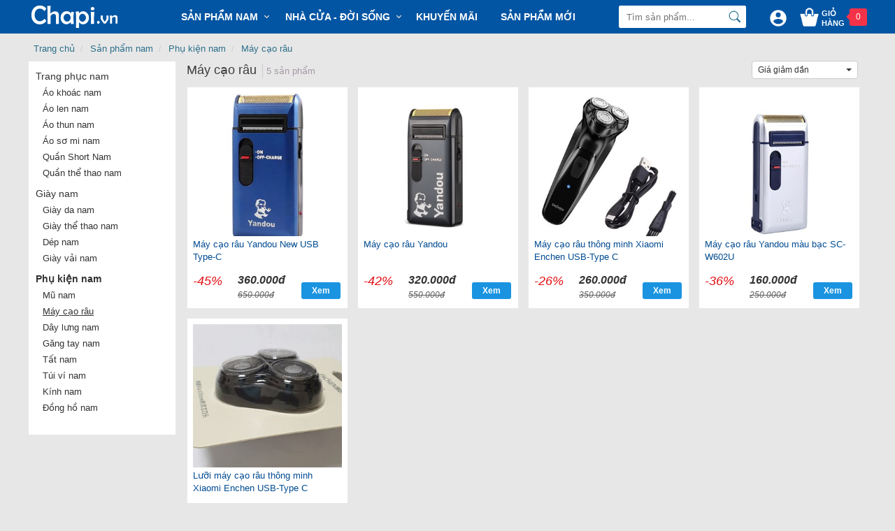

--- FILE ---
content_type: text/html; charset=utf-8
request_url: https://www.chapi.vn/may-cao-rau/?s=4
body_size: 38180
content:
<!DOCTYPE html>
<html>
<head>
    <meta http-equiv="X-UA-Compatible" content="IE=Edge,chrome=1">
    <meta http-equiv="Content-Type" content="text/html; charset=utf-8" />
    <title>Máy cạo râu</title>
<meta name="description" content="Máy cạo râu sạc điện chính hãng Yandou, Xiaomi, Panasonic vận hành êm ái, cao sạch râu, nhỏ gọn, giá tốt nhất, có bảo hành, Giao hàng trên toàn quốc" />
<meta name="keywords" content="máy cạo râu, máy cạo râu Yandou, máy cạo râu tốt" />
<link rel="canonical" href="https://www.chapi.vn/may-cao-rau/" />
    <meta name="robots" content="INDEX,FOLLOW,ALL" />
    <meta name="revisit-after" content="1 days" />
<meta property="og:url" content="https://www.chapi.vn/may-cao-rau/" />
<meta property="og:title" content="Máy cạo râu" />
<meta property="og:description" content="Máy cạo râu sạc điện chính hãng Yandou, Xiaomi, Panasonic vận hành êm ái, cao sạch râu, nhỏ gọn, giá tốt nhất, có bảo hành, Giao hàng trên toàn quốc" />
<meta property="og:image" content="https://www.chapi.vn/content/images/chapi.png" />
<meta property="og:site_name" content="chapi.vn" />
<meta property="og:locale" content="vi_VN" />
<meta name="geo.placename" content="Vietnamese" />
<meta name="geo.region" content="VN" />
<meta name="dc.creator" content="Chapi" />
<meta name="generator" content="Chapi.vn" />
<meta http-equiv="content-language" content="vi" />
<meta property="fb:app_id" content="455317234800294" />
<link href="/favicon.ico" rel="shortcut icon" type="image/x-icon" />
<link href="/favicon.ico" rel="apple-touch-icon" />
<link href="/favicon.ico" rel="apple-touch-icon-precomposed" />    
    <link href="/content/desktop/style-v35.css" rel="stylesheet" />
</head>
<body>
    <div id="header" class="header-fixed">
        <div class="wp1200 p-relative">
            <div class="logo">
                <a href="/">
                    <img src="/content/images/chapi-logo.png" alt="chapi.vn" />
                </a>
            </div>
                        <nav>
                <ul>
                            <li class="dropdown">
                                <a href="/san-pham-nam/" class="mnlv1">Sản phẩm Nam</a>
                                <div class="subcate gd-menu" style="width: 350px;">
                                        <aside>
                                            <a href="/trang-phuc-nam/"><strong>Trang phục nam</strong></a>
                                                <a href="/ao-khoac-nam/">Áo khoác nam</a>
                                                <a href="/ao-len-nam/">Áo len nam</a>
                                                <a href="/ao-thun-nam/">Áo thun nam</a>
                                                <a href="/ao-so-mi-nam/">Áo sơ mi nam</a>
                                                <a href="/quan-short-nam/">Quần Short Nam</a>
                                                <a href="/quan-the-thao-nam/">Quần thể thao nam</a>
                                        </aside>
                                        <aside>
                                            <a href="/giay-nam/"><strong>Giày nam</strong></a>
                                                <a href="/giay-da-nam/">Giày da nam</a>
                                                <a href="/giay-the-thao-nam/">Giày thể thao nam</a>
                                                <a href="/giay-vai-nam/">Giày vải nam</a>
                                                <a href="/giay-nam-dep/">Giày nam đẹp</a>
                                                <a href="/giay-cong-so/">Giày công sở</a>
                                                <a href="/dep-nam/">Dép nam</a>
                                        </aside>
                                        <aside>
                                            <a href="/phu-kien-nam/"><strong>Phụ kiện nam</strong></a>
                                                <a href="/mu-nam/">Mũ nam</a>
                                                <a href="/day-lung-nam/">Dây lưng nam</a>
                                                <a href="/kinh-nam/">Kính nam</a>
                                                <a href="/den-pin/">Đèn Pin</a>
                                                <a href="/dong-ho-nam/">Đồng hồ nam</a>
                                                <a href="/tat-nam/">Tất nam</a>
                                                <a href="/may-cao-rau/">Máy cạo râu</a>
                                                <a href="/gang-tay-nam/">Găng tay nam</a>
                                                <a href="/tui-vi-nam/">Túi ví nam</a>
                                        </aside>
                                        <aside>
                                            <a href="/tag/"><strong>Tag nổi bật</strong></a>
                                                <a href="/tag/ao-khoac-nam-trung-nien/">Áo khoác nam trung niên</a>
                                                <a href="/tag/ao-khoac-phao-nam/">Áo khoác phao nam</a>
                                                <a href="/tag/ao-khoac-nam-kaki/">Áo khoác nam Kaki</a>
                                                <a href="/tag/ao-gio-nam/">Áo gió nam</a>
                                                <a href="/ao-da-nam/">Áo da nam</a>
                                                <a href="/tag/kinh-vien-thi/">Kính viễn thị</a>
                                                <a href="/kinh-doc-sach/">Kính đọc sách</a>
                                                <a href="/tag/kinh-lao/">Kính lão</a>
                                        </aside>
                                </div>
                            </li>
                            <li class="dropdown">
                                <a href="/nha-cua-doi-song/" class="mnlv1">Nhà cửa - Đời sống</a>
                                <div class="subcate gd-menu" style="width: 350px;">
                                        <aside>
                                            <a href="/hoat-dong-da-ngoai/"><strong>Hoạt động dã ngoại</strong></a>
                                                <a href="/den-pin/">Đèn Pin</a>
                                                <a href="/balo-du-lich/">Balo du lịch</a>
                                        </aside>
                                        <aside>
                                            <a href="/do-gia-dung/"><strong>Đồ gia dụng</strong></a>
                                                <a href="/quat-dien/">Quạt điện</a>
                                        </aside>
                                        <aside>
                                            <a href="/qua-luu-niem/"><strong>Quà lưu niệm</strong></a>
                                                <a href="/mo-hinh-trang-tri/">Mô hình trang trí</a>
                                                <a href="/dong-ho-de-ban/">Đồng hồ để bàn</a>
                                        </aside>
                                        <aside>
                                            <a href="/phu-kien-o-to/"><strong>Phụ kiện ô tô</strong></a>
                                        </aside>
                                </div>
                            </li>
                            <li>
                                <a href="/san-pham-nam/?s=2" class="mnlv1">Khuyến mãi</a>
                            </li>
                            <li>
                                <a href="/san-pham-nam/?s=1" class="mnlv1">Sản phẩm mới</a>
                            </li>
                </ul>
            </nav>



            <div class="info-top">
                <a class="cart_top" href="/checkout/cart" rel="nofollow">
                    <i class="icon_cart"></i>
                    <span>Giỏ hàng</span>
                    <div class="notify numPrdCart"></div>
                </a>
            </div>
            <div class="user_box">
                <svg xmlns="http://www.w3.org/2000/svg" viewBox="0 0 48 48"><g data-name="Layer2"><g data-name="Layer1"><path d="M24,4A20,20,0,1,0,44,24,20,20,0,0,0,24,4Zm0,6a6,6,0,1,1-6,6A6,6,0,0,1,24,10Zm0,28.4A14.4,14.4,0,0,1,12,32c.06-4,8-6.16,12-6.16S35.94,28,36,32A14.4,14.4,0,0,1,24,38.4Z"></path><path d="M0,0H48V48H0Z" fill="none"></path></g></g></svg>
                <div class="ub_menu">
                    <div class="ub_menu_ct">
                        <a href="/user/index">Thông tin cá nhân</a>
                        <a href="/user/order">Đơn hàng của tôi</a>
                    </div>
                </div>
            </div>
            <div id="boxSearch">
    <div class="form_search">
        <input id="txtSearch" name="q" type="text" placeholder="Tìm sản phẩm..." autocomplete="off" />
        <input class="btnSearch" type="button" value="Tìm kiếm"/>
        <div class="clear"></div>
        <div id="search_suggest"></div>
        <input type="hidden" id="suggest_link" value="0" />
    </div>
</div>


            <div class="clear"></div>
        </div>
    </div>
    <div id="content-container">
        
<div class="wp1200 p-relative">
    <ul class="breadcrumb">
        <li><a href="/">Trang chủ</a></li>
                    <li>
                        <a href="/san-pham-nam/">Sản phẩm nam</a>
                    </li>
                            <li>
                                <a href="/phu-kien-nam/">Phụ kiện nam</a>
                            </li>
                                    <li>
                                        <a href="/may-cao-rau/">Máy cạo râu</a>
                                    </li>
                                            </ul>
    <div class="clear"></div>
    <div class="categories-box fll">
            <ul class="listCate1">
                                <li class="itemCate1">
                                    <a id="linkcate3" data-id="cate3" class="cateLink1" href="/trang-phuc-nam/">Trang phục nam</a>
                                        <ul id="cate3" class="listCate2">
                                                <li class="itemCate2">
                                                    <a data-id="cate3" class="cateLink1" href="/ao-khoac-nam/">Áo khoác nam</a>
                                                </li>
                                                <li class="itemCate2">
                                                    <a data-id="cate3" class="cateLink1" href="/ao-len-nam/">Áo len nam</a>
                                                </li>
                                                <li class="itemCate2">
                                                    <a data-id="cate3" class="cateLink1" href="/ao-thun-nam/">Áo thun nam</a>
                                                </li>
                                                <li class="itemCate2">
                                                    <a data-id="cate3" class="cateLink1" href="/ao-so-mi-nam/">Áo sơ mi nam</a>
                                                </li>
                                                <li class="itemCate2">
                                                    <a data-id="cate3" class="cateLink1" href="/quan-short-nam/">Quần Short Nam</a>
                                                </li>
                                                <li class="itemCate2">
                                                    <a data-id="cate3" class="cateLink1" href="/quan-the-thao-nam/">Quần thể thao nam</a>
                                                </li>
                                        </ul>
                                </li>
                                <li class="itemCate1">
                                    <a id="linkcate4" data-id="cate4" class="cateLink1" href="/giay-nam/">Giày nam</a>
                                        <ul id="cate4" class="listCate2">
                                                <li class="itemCate2">
                                                    <a data-id="cate4" class="cateLink1" href="/giay-da-nam/">Giày da nam</a>
                                                </li>
                                                <li class="itemCate2">
                                                    <a data-id="cate4" class="cateLink1" href="/giay-the-thao-nam/">Giày thể thao nam</a>
                                                </li>
                                                <li class="itemCate2">
                                                    <a data-id="cate4" class="cateLink1" href="/dep-nam/">Dép nam</a>
                                                </li>
                                                <li class="itemCate2">
                                                    <a data-id="cate4" class="cateLink1" href="/giay-vai-nam/">Giày vải nam</a>
                                                </li>
                                        </ul>
                                </li>
                                <li class="itemCate1">
                                    <a id="linkcate24" data-id="cate24" class="cateLink1" href="/phu-kien-nam/">Phụ kiện nam</a>
                                        <ul id="cate24" class="listCate2">
                                                <li class="itemCate2">
                                                    <a data-id="cate24" class="cateLink1" href="/mu-nam/">Mũ nam</a>
                                                </li>
                                                <li class="itemCate2">
                                                    <a data-id="cate24" class="cateLink1" href="/may-cao-rau/">Máy cạo râu</a>
                                                </li>
                                                <li class="itemCate2">
                                                    <a data-id="cate24" class="cateLink1" href="/day-lung-nam/">Dây lưng nam</a>
                                                </li>
                                                <li class="itemCate2">
                                                    <a data-id="cate24" class="cateLink1" href="/gang-tay-nam/">Găng tay nam</a>
                                                </li>
                                                <li class="itemCate2">
                                                    <a data-id="cate24" class="cateLink1" href="/tat-nam/">Tất nam</a>
                                                </li>
                                                <li class="itemCate2">
                                                    <a data-id="cate24" class="cateLink1" href="/tui-vi-nam/">Túi ví nam</a>
                                                </li>
                                                <li class="itemCate2">
                                                    <a data-id="cate24" class="cateLink1" href="/kinh-nam/">Kính nam</a>
                                                </li>
                                                <li class="itemCate2">
                                                    <a data-id="cate24" class="cateLink1" href="/dong-ho-nam/">Đồng hồ nam</a>
                                                </li>
                                        </ul>
                                </li>
            </ul>
    </div>
    <div class="fll right_box_pag">
        <div class="heading-list-product">
            <div class="fll">
                <h1 class="list-product-cate-name">Máy cạo râu</h1>
                    <span class="search-result-prd">5 sản phẩm</span>
            </div>
            <div class="flr">
                <div class="products-list-order-by fll">
                    <div class="text-order" id="divOrderText">
                        <span>Sắp xếp theo</span> <i class="arrow-down-icon"></i>
                    </div>
                    <div class="menu-order" id="divOrderMenu">
                        <a href="/may-cao-rau/?s=2" data-id="2">Ưa chuộng</a>
                        <a href="/may-cao-rau/?s=1" data-id="1">Hàng mới về</a>
                        <a href="/may-cao-rau/?s=3" data-id="3">Giá tăng dần</a>
                        <a href="/may-cao-rau/?s=4" data-id="4">Giá giảm dần</a>
                    </div>
                </div>
            </div>
            <div class="clear"></div>
        </div>
        <div class="clear"></div>
        <div class="product-list">
            <ul id="Product_Category">
                                            <li class="item_prd_list" data-pid="2155">
                                <a class="nav-pimg" href="https://www.chapi.vn/may-cao-rau/may-cao-rau-yandou-new-usb-type-c">
                                    <img class="lazy" data-original="https://www.chapi.vn/img/product/2022/5/18/may-cao-rau-yandou-new-usb-type-c-11-300x300.jpg" src="https://www.chapi.vn/img/product/2022/5/18/may-cao-rau-yandou-new-usb-type-c-11-300x300.jpg" alt="M&#225;y cạo r&#226;u Yandou New USB Type-C" />
                                </a>
                                <h3><a class="prd-title" href="https://www.chapi.vn/may-cao-rau/may-cao-rau-yandou-new-usb-type-c">Máy cạo râu Yandou New USB Type-C</a></h3>
                                <em class="prd-price">
                                        <span class="sale-persent"><em>-45</em>%</span>
                                        <span class="price-detail2">
                                            <strong class="price"><em>360.000</em>đ</strong>
                                            <del class="original"><span>650.000</span>đ</del>
                                        </span>
                                </em>
                                <a class="view-more-prd" href="https://www.chapi.vn/may-cao-rau/may-cao-rau-yandou-new-usb-type-c">Xem</a>
                            </li>
                            <li class="item_prd_list" data-pid="798">
                                <a class="nav-pimg" href="https://www.chapi.vn/may-cao-rau/may-cao-rau-yandou">
                                    <img class="lazy" data-original="https://www.chapi.vn/img/product/2019/4/7/may-cao-rau-yandou-10-300x300.jpg" src="https://www.chapi.vn/img/product/2019/4/7/may-cao-rau-yandou-10-300x300.jpg" alt="M&#225;y cạo r&#226;u Yandou" />
                                </a>
                                <h3><a class="prd-title" href="https://www.chapi.vn/may-cao-rau/may-cao-rau-yandou">Máy cạo râu Yandou</a></h3>
                                <em class="prd-price">
                                        <span class="sale-persent"><em>-42</em>%</span>
                                        <span class="price-detail2">
                                            <strong class="price"><em>320.000</em>đ</strong>
                                            <del class="original"><span>550.000</span>đ</del>
                                        </span>
                                </em>
                                <a class="view-more-prd" href="https://www.chapi.vn/may-cao-rau/may-cao-rau-yandou">Xem</a>
                            </li>
                            <li class="item_prd_list" data-pid="1938">
                                <a class="nav-pimg" href="https://www.chapi.vn/may-cao-rau/may-cao-rau-thong-minh-xiaomi-enchen-usb-type-c">
                                    <img class="lazy" data-original="https://www.chapi.vn/img/product/2025/6/28/may-cao-rau-thong-minh-xiaomi-enchen-usb-type-c-300x300.jpg" src="https://www.chapi.vn/img/product/2025/6/28/may-cao-rau-thong-minh-xiaomi-enchen-usb-type-c-300x300.jpg" alt="M&#225;y cạo r&#226;u th&#244;ng minh Xiaomi Enchen USB-Type C" />
                                </a>
                                <h3><a class="prd-title" href="https://www.chapi.vn/may-cao-rau/may-cao-rau-thong-minh-xiaomi-enchen-usb-type-c">Máy cạo râu thông minh Xiaomi Enchen USB-Type C</a></h3>
                                <em class="prd-price">
                                        <span class="sale-persent"><em>-26</em>%</span>
                                        <span class="price-detail2">
                                            <strong class="price"><em>260.000</em>đ</strong>
                                            <del class="original"><span>350.000</span>đ</del>
                                        </span>
                                </em>
                                <a class="view-more-prd" href="https://www.chapi.vn/may-cao-rau/may-cao-rau-thong-minh-xiaomi-enchen-usb-type-c">Xem</a>
                            </li>
                            <li class="item_prd_list" data-pid="1444">
                                <a class="nav-pimg" href="https://www.chapi.vn/may-cao-rau/may-cao-rau-yandou-mau-bac-sc-w602u">
                                    <img class="lazy" data-original="https://www.chapi.vn/img/product/2020/5/11/may-cao-rau-yandou-mau-bac-sc-w602u-8-300x300.jpg" src="https://www.chapi.vn/img/product/2020/5/11/may-cao-rau-yandou-mau-bac-sc-w602u-8-300x300.jpg" alt="M&#225;y cạo r&#226;u Yandou m&#224;u bạc SC-W602U" />
                                </a>
                                <h3><a class="prd-title" href="https://www.chapi.vn/may-cao-rau/may-cao-rau-yandou-mau-bac-sc-w602u">Máy cạo râu Yandou màu bạc SC-W602U</a></h3>
                                <em class="prd-price">
                                        <span class="sale-persent"><em>-36</em>%</span>
                                        <span class="price-detail2">
                                            <strong class="price"><em>160.000</em>đ</strong>
                                            <del class="original"><span>250.000</span>đ</del>
                                        </span>
                                </em>
                                <a class="view-more-prd" href="https://www.chapi.vn/may-cao-rau/may-cao-rau-yandou-mau-bac-sc-w602u">Xem</a>
                            </li>
                            <li class="item_prd_list" data-pid="2790">
                                <a class="nav-pimg" href="https://www.chapi.vn/may-cao-rau/luoi-may-cao-rau-thong-minh-xiaomi-enchen-usb-type-c">
                                    <img class="lazy" data-original="https://www.chapi.vn/img/product/2023/5/13/may-cao-rau-thong-minh-xiaomi-enchen-usb-type-c-300x300.jpg" src="https://www.chapi.vn/img/product/2023/5/13/may-cao-rau-thong-minh-xiaomi-enchen-usb-type-c-300x300.jpg" alt="Lưỡi m&#225;y cạo r&#226;u th&#244;ng minh Xiaomi Enchen USB-Type C" />
                                </a>
                                <h3><a class="prd-title" href="https://www.chapi.vn/may-cao-rau/luoi-may-cao-rau-thong-minh-xiaomi-enchen-usb-type-c">Lưỡi máy cạo râu thông minh Xiaomi Enchen USB-Type C</a></h3>
                                <em class="prd-price">
                                        <span class="sale-persent"><em>-40</em>%</span>
                                        <span class="price-detail2">
                                            <strong class="price"><em>90.000</em>đ</strong>
                                            <del class="original"><span>150.000</span>đ</del>
                                        </span>
                                </em>
                                <a class="view-more-prd" href="https://www.chapi.vn/may-cao-rau/luoi-may-cao-rau-thong-minh-xiaomi-enchen-usb-type-c">Xem</a>
                            </li>
            </ul>
        </div>
        <div class="clear"></div>
        <div style="text-align: right;"></div>
        <div class="clear"></div>
    </div>
    <div class="clear"></div>
    <div class="box_des_pls">
        
    </div>
</div>
<input type="hidden" id="hdCategoryUrl" value="/may-cao-rau/" />
<input type="hidden" id="hdBrandId" />
    <script type="application/ld+json">
        {"@context": "http://schema.org",
        "@type": "BreadcrumbList",
        "itemListElement": [{"@type": "ListItem","position": 1,"item": {"@id": "https://www.chapi.vn/san-pham-nam/","name": "Sản phẩm nam"}},{"@type": "ListItem","position": 2,"item": {"@id": "https://www.chapi.vn/phu-kien-nam/","name": "Phụ kiện nam"}},{"@type": "ListItem","position": 3,"item": {"@id": "https://www.chapi.vn/may-cao-rau/","name": "Máy cạo râu"}}]}
    </script>

    </div>
    <div class="footer-mn">
        <div class="wp1200 p-relative">
            <div class="list-footer-col">
                <div class="foo-col">
                    <h4 class="foo-col-title">Chapi.vn</h4>
                    <div class="foo-col-content">
                        Chapi.vn shop chuyên áo khoác nam, giày dép, phụ kiện, thời trang nam nữ, quần áo tuổi trung niên, nhiều mẫu đẹp, chất lượng uy tín với giá rẻ nhất, giao hàng tận nơi.
                    </div>
                </div>
                <div class="foo-col">
                    <h4 class="foo-col-title">Dịch vụ giao hàng</h4>
                    <div class="foo-col-content">
                        <img src="/Content/images/van-chuyen.png" alt="" />
                    </div>
                </div>
                <div class="foo-col">
                    <h4 class="foo-col-title">Dịch vụ thanh toán</h4>
                    <div class="foo-col-content">
                        <img src="/Content/images/logo-bank-footer.png" alt="" />
                    </div>
                </div>
                <div class="foo-col" style="margin-right: 0;">
                    <h4 class="foo-col-title">Kết nối với Chapi</h4>
                    <div class="foo-col-content">
                        <div class="" style="display:inline-block; margin:0 auto; width:138px; text-align: center;">
                            <a href="https://www.facebook.com/chapionline" target="_blank" class="fll" style="display:inline-block;">
                                <img src="/Content/images/icons/footerfb.png" alt="chapi shopping facebook" width="36" />
                            </a>
                            <a href="https://www.youtube.com/@chapishop" target="_blank" class="fll" style="display:inline-block; margin-left:10px; margin-right:10px;">
                                <img src="/Content/images/icons/youtbelogo.png" alt="" width="36" />
                            </a>
                            <a href="https://www.tiktok.com/@chapi.vn" target="_blank" class="fll" style="display: inline-block; width: 36px; height: 36px; background: #000; overflow: hidden;">
                                <svg xmlns="http://www.w3.org/2000/svg" fill="currentColor" viewBox="0 0 25 36" height="36" width="25" alt="TikTok"><g clip-path="url(#a)"><path fill="#25F4EE" d="M9.875 16.842v-1.119A9 9 0 0 0 8.7 15.64c-4.797-.006-8.7 3.9-8.7 8.708a8.7 8.7 0 0 0 3.718 7.134A8.68 8.68 0 0 1 1.38 25.55c0-4.737 3.794-8.598 8.495-8.707"></path><path fill="#25F4EE" d="M10.087 29.526c2.14 0 3.89-1.707 3.966-3.83l.007-18.968h3.462a7 7 0 0 1-.109-1.202h-4.727l-.006 18.969a3.98 3.98 0 0 1-3.967 3.829 3.9 3.9 0 0 1-1.846-.46 3.95 3.95 0 0 0 3.22 1.662m13.905-16.36v-1.055a6.5 6.5 0 0 1-3.584-1.068 6.57 6.57 0 0 0 3.584 2.123"></path><path fill="#FE2C55" d="M20.408 11.043a6.54 6.54 0 0 1-1.616-4.315h-1.265a6.56 6.56 0 0 0 2.881 4.315M8.707 20.365a3.98 3.98 0 0 0-3.974 3.976c0 1.528.87 2.858 2.134 3.523a3.94 3.94 0 0 1-.754-2.32 3.98 3.98 0 0 1 3.973-3.977c.41 0 .805.07 1.176.185V16.92a9 9 0 0 0-1.176-.083c-.07 0-.134.006-.204.006v3.708a4 4 0 0 0-1.175-.185"></path><path fill="#FE2C55" d="M23.992 13.166v3.676a11.25 11.25 0 0 1-6.579-2.116v9.622c0 4.8-3.903 8.713-8.706 8.713a8.67 8.67 0 0 1-4.99-1.579 8.7 8.7 0 0 0 6.37 2.781c4.797 0 8.706-3.906 8.706-8.714v-9.621a11.25 11.25 0 0 0 6.579 2.116v-4.73a6.5 6.5 0 0 1-1.38-.148"></path><path fill="#fff" d="M17.413 24.347v-9.621a11.25 11.25 0 0 0 6.58 2.116v-3.676a6.57 6.57 0 0 1-3.584-2.123 6.6 6.6 0 0 1-2.887-4.315h-3.463l-.006 18.968a3.98 3.98 0 0 1-3.967 3.83 3.99 3.99 0 0 1-3.225-1.656 3.99 3.99 0 0 1-2.134-3.523A3.98 3.98 0 0 1 8.7 20.371c.409 0 .805.07 1.176.185v-3.708c-4.702.103-8.496 3.964-8.496 8.701 0 2.289.888 4.373 2.338 5.933a8.67 8.67 0 0 0 4.989 1.58c4.797 0 8.706-3.913 8.706-8.715"></path></g><defs><clipPath id="a"><path fill="#000" d="M0 0h25v42H0z"></path></clipPath></defs></svg>
                            </a>
                        </div>
                    </div>
                </div>
                <div class="clear">
                </div>
            </div>
            <div class="box-mnft">
                <ul>
                    <li>
                        <span>Giới thiệu</span>
                        <ul>
                            <li>
                                <a href="/chapi/gioi-thieu">Về Chapi.vn</a>
                            </li>
                            <li>
                                <a href="/chapi/tuyen-dung">Tuyển dụng</a>
                            </li>
                            <li>
                                <a href="/chapi/lien-he">Liên hệ</a>
                            </li>
                        </ul>
                    </li>
                    <li>
                        <span>Hỗ trợ khách hàng</span>
                        <ul>
                            <li>
                                <a href="/huong-dan/huong-dan-mua-hang">Hướng dẫn mua hàng</a>
                            </li>
                            <li>
                                <a href="/huong-dan/huong-dan-thanh-toan">Hướng dẫn thanh toán</a>
                            </li>
                            <li>
                                <a href="/blog-thoi-trang/">Blog thời trang</a>
                            </li>
                        </ul>
                    </li>
                    <li>
                        <span>Quy định chung</span>
                        <ul>
                            <li>
                                <a href="/chinh-sach/chinh-sach-bao-mat">Chính sách bảo mật</a>
                            </li>
                            <li>
                                <a href="/chinh-sach/chinh-sach-van-chuyen">Chính sách vận chuyển</a>
                            </li>
                            <li>
                                <a href="/chinh-sach/quy-dinh-doi-tra">Quy định đổi trả</a>
                            </li>
                        </ul>
                    </li>
                    <li>
                        <span>Hotline</span>
                        <div style="padding-top: 5px;">
                            <p>0919.612.588 (Zalo)</p>
                            <p>0988.646.522 (Zalo)</p>
                        </div>
                    </li>
                </ul>
                <div class="clear"></div>
            </div>
        </div>
    </div>

    <div id="footer">
        <div class="wp1200 p-relative">
            <div class="ft-content">
                
                <p><strong>Chapi Việt Nam</strong></p>               
                <p>Điện thoại: 0988.646.522 - 0919.612.588 - Email: hotro@chapi.vn</p>
                <p><b>Chapi nhận đặt hàng trực tuyến và giao hàng tận nơi, chưa hỗ trợ mua và nhận hàng trực tiếp tại văn phòng</b></p>
                <p>
                    <a href="https://www.chapi.vn/ao-khoac-nam/">Áo khoác nam</a> /                    
                    <a href="https://www.chapi.vn/tag/ao-da-nam/">Áo da nam</a> /
                    <a href="https://www.chapi.vn/tag/ao-gio-nam/">Áo gió nam</a> /
                    <a href="https://www.chapi.vn/tag/ao-khoac-phao-nam/">Áo khoác phao nam</a> /
                    <a href="https://www.chapi.vn/giay-nam/">Giày nam</a> /
                    <a href="https://www.chapi.vn/giay-vai-nam/">Giày vải nam</a> /
                    <a href="https://www.chapi.vn/giay-da-nam/">Giày da nam</a> /
                    <a href="https://www.chapi.vn/giay-the-thao-nam/">Giày thể thao nam</a> /
                    <a href="https://www.chapi.vn/tag/giay-luoi-nam/">Giày lười nam</a> /
                    <a href="https://www.chapi.vn/kinh-nam/">Kính nam</a> /
                    <a href="https://www.chapi.vn/tag/kinh-ram-nam/">Kính râm nam</a> /
                    <a href="https://www.chapi.vn/tag/kinh-lao/">Kính lão</a> /
                    <a href="https://www.chapi.vn/tag/kinh-vien-thi/">Kính viễn thị</a> /
                    <a href="https://www.chapi.vn/mu-nam/">Mũ nam</a> /
                    <a href="https://www.chapi.vn/ao-thun-nam/">Áo thun nam</a> /
                    <a href="https://www.chapi.vn/den-pin/">Đèn pin</a> /
                    <a href="https://www.chapi.vn/tag/ao-khoac-kaki/">Áo khoác Kaki</a> /
                    <a href="https://www.chapi.vn/tim-kiem/?q=%C3%A1o+kho%C3%A1c+cho+b%E1%BB%91">Áo khoác cho bố</a> /
                    <a href="https://www.chapi.vn/tui-vi-nam/">Túi ví nam</a>
                </p>
            </div>            
            <div class="clear"></div>
        </div>
    </div>
    <script src="/scripts/jquery-1.12.4.min.js"></script>
    <script src="/scripts/main-v35.js"></script>
    <script src="/scripts/desktop-v35.js"></script>
    <div id="fb-root"></div>
<input type="hidden" id="shipping_fee" value="20000" />
    <script>
        (function (w, d, s, l, i) {
            w[l] = w[l] || []; w[l].push({
                'gtm.start':
                    new Date().getTime(), event: 'gtm.js'
            }); var f = d.getElementsByTagName(s)[0],
                j = d.createElement(s), dl = l != 'dataLayer' ? '&l=' + l : ''; j.async = true; j.src =
                    'https://www.googletagmanager.com/gtm.js?id=' + i + dl; f.parentNode.insertBefore(j, f);
        })(window, document, 'script', 'dataLayer', 'GTM-WQSV6FM');</script>
    <noscript>
        <iframe src="https://www.googletagmanager.com/ns.html?id=GTM-WQSV6FM"
                height="0" width="0" style="display:none;visibility:hidden"></iframe>
    </noscript>
    <!-- Global site tag (gtag.js) - Google Ads: 999922164 -->
    <script async src="https://www.googletagmanager.com/gtag/js?id=AW-999922164"></script>
    <script>
        window.dataLayer = window.dataLayer || [];
        function gtag() { dataLayer.push(arguments); }
        gtag('js', new Date());
        gtag('config', 'AW-999922164', { 'allow_enhanced_conversions': true });
    </script>
    <!-- Meta Pixel Code -->
<script>
    var metaPixelCode = '1593682931501864';
        !function (f, b, e, v, n, t, s) {
            if (f.fbq) return; n = f.fbq = function () {
                n.callMethod ?
                    n.callMethod.apply(n, arguments) : n.queue.push(arguments)
            };
            if (!f._fbq) f._fbq = n; n.push = n; n.loaded = !0; n.version = '2.0';
            n.queue = []; t = b.createElement(e); t.async = !0;
            t.src = v; s = b.getElementsByTagName(e)[0];
            s.parentNode.insertBefore(t, s)
        }(window, document, 'script',
            'https://connect.facebook.net/en_US/fbevents.js');
        fbq('init', '1593682931501864');
        fbq('track', 'PageView');
</script>
    <noscript>
        <img height="1" width="1" style="display:none" src="https://www.facebook.com/tr?id=1593682931501864&ev=PageView&noscript=1" />
    </noscript>
    <!-- End Meta Pixel Code -->
    <script>
        var arrpIds = [];
        var arrListPrdCate = [];
        $(function () {

            $('#Product_Category li.item_prd_list').each(function () {
                var pId = $(this).attr("data-pid");
                arrpIds.push(pId);
                //---GTag----
                var objPrd = new Object();
                objPrd.id = pId;
                arrListPrdCate.push(objPrd);
            });

        });
    </script>

<script type="text/javascript">
    $(document).ready(function () {

        var utmSource = '';
        if (utmSource != '') {
            setCookie("utm_source", utmSource, 1);
        }

        var urlReferer = '';
        var ckUrlReferer = getCookie("url_Referer");
        if (ckUrlReferer == "" && urlReferer != '') {
            setCookie("url_Referer", urlReferer, 1);
        }

        var utmCp = '';
        if (utmCp != '') {
            setCookie("utm_cp", utmCp, 1);
        }
    });
</script>
<script type="application/ld+json">
    {
    "@context": "http://schema.org",
    "@type": "WebSite",
    "url": "https://www.chapi.vn",
    "name": "Chapi.vn",
    "alternateName": "Chapi.vn",
    "potentialAction": {
    "@type": "SearchAction",
    "target": "https://www.chapi.vn/tim-kiem/?q={search_term_string}",
    "query-input": "required name=search_term_string"
    }
    }
</script>
    
        <script type="text/javascript">
            $(document).ready(function () {
                productList.loadReady();
            });
        </script>
    
    <div class="go-to-top" title="Lên đầu trang">
        <i></i>
    </div>    
</body>
</html>
